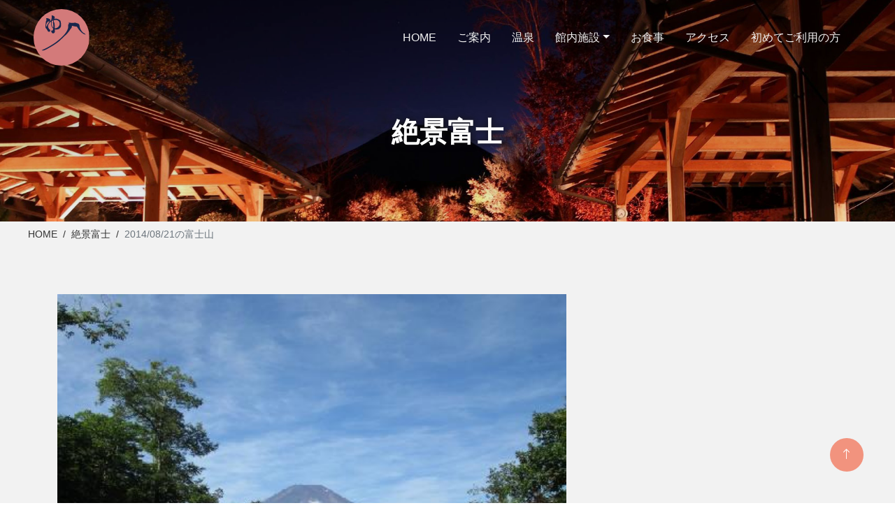

--- FILE ---
content_type: text/html; charset=UTF-8
request_url: https://www.benifuji.co.jp/zekkei/?year=2014&month=8&day=21
body_size: 23645
content:
<!DOCTYPE html>
<html lang="ja">
<head>
  <meta charset="utf-8">
  <meta content="width=device-width, initial-scale=1.0" name="viewport">

  <title>2014/08/21の富士山 | 富士山を眺めながらの露天風呂 | 山中湖温泉 紅富士の湯 </title>
  <meta name="keywords" content="富士山,写真,絶景,紅富士の湯">
  <meta name="description" content="山中湖温泉、紅富士の湯からの絶景富士山です。眼前に富士山を眺めながらの露天風呂,山中湖の観光情報など">

    <!-- Favicon -->
    <link href="../images/favicon.ico" rel="icon">

    <link href="https://cdnjs.cloudflare.com/ajax/libs/font-awesome/5.10.0/css/all.min.css" rel="stylesheet">
    <link href="https://cdn.jsdelivr.net/npm/bootstrap-icons@1.4.1/font/bootstrap-icons.css" rel="stylesheet">
    <link href="../lib/animate/animate.min.css" rel="stylesheet">
    <link href="../lib/owlcarousel/assets/owl.carousel.min.css" rel="stylesheet">
    <link href="../css/bootstrap.css" rel="stylesheet">
    <link href="../css/style.css" rel="stylesheet">
<!-- Global site tag (gtag.js) - Google Analytics -->
<script async src="https://www.googletagmanager.com/gtag/js?id=UA-2880780-1"></script>
<script>
  window.dataLayer = window.dataLayer || [];
  function gtag(){dataLayer.push(arguments);}
  gtag('js', new Date());

  gtag('config', 'UA-2880780-1');
</script>
</head>

<body>

<div id="spinner" class="show bg-dark position-fixed translate-middle w-100 vh-100 top-50 start-50 d-flex align-items-center justify-content-center">
        <div class="spinner-grow text-primary" style="width: 3rem; height: 3rem;" role="status">
            <span class="sr-only">Loading...</span>
        </div>
    </div>

    <nav class="navbar navbar-expand-lg sticky-top py-lg-0 px-lg-5">
        <a href="http://www.benifuji.co.jp/" class="navbar-brand ms-4 ms-lg-0">
            <h1 class="mb-0"><img src="../images/sub/logo2.svg" width="80"></h1>
        </a>
        <button type="button" class="navbar-toggler me-4" data-bs-toggle="collapse" data-bs-target="#navbarCollapse">
            <span class="navbar-toggler-icon"></span>
        </button>
        <div class="collapse navbar-collapse" id="navbarCollapse">
            <div class="navbar-nav ms-auto p-4 p-lg-0">
               <a href="http://www.benifuji.co.jp/" class="nav-item nav-link">HOME</a>
                <a href="http://www.benifuji.co.jp/guide/" class="nav-item nav-link">ご案内</a>
                <a href="http://www.benifuji.co.jp/spa/" class="nav-item nav-link">温泉</a>
                <div class="nav-item dropdown">
                    <a href="#" class="nav-link dropdown-toggle" data-bs-toggle="dropdown">館内施設</a>
                    <div class="dropdown-menu m-0">
                        <a href="http://www.benifuji.co.jp/facilities/" class="dropdown-item">施設案内</a>
                                                <a href="http://www.benifuji.co.jp/shop/" class="dropdown-item">売店</a>
                    </div>
                </div>
                <a href="http://www.benifuji.co.jp/meal/" class="nav-item nav-link">お食事</a>
                <a href="http://www.benifuji.co.jp/access/" class="nav-item nav-link">アクセス</a>
                <a href="http://www.benifuji.co.jp/faq/#f01" class="nav-item nav-link">初めてご利用の方</a>
                            </div>
        </div>
    </nav>

<div class="container-fluid page-header type_light" data-background="../images/zekkei/subvisual.jpg">
        <div class="container text-center py-5">
            <h1 class="display-3 text-white text-uppercase mb-3 animated slideInDown">絶景富士</h1>
            <nav aria-label="breadcrumb animated slideInDown">
                <ol class="breadcrumb justify-content-center text-uppercase mb-0">
                    <li class="breadcrumb-item"><a href="../">Home</a></li>
                    <li class="breadcrumb-item"><a href="./">絶景富士</a></li>
                    <li class="breadcrumb-item  active" aria-current="page">2014/08/21の富士山</li>
                </ol>
            </nav>
        </div>
</div>
<section class="bg-gray module">
<div class="container">
	<div class="row g-lg-5 align-items-end justify-content-center">
		<div class="col-lg-8">
			<div class="fuji mt-4">
                    <img src="../../up_img/benifuji/569/bnfj_00056901.JPG" class="img-fluid" alt="2014/08/21の富士山">
			</div>
		</div>
		<div class="col-lg-4">
               <h4 class="color-dblue mb-3 mt-3 mt-md-0">2014/08/21の富士山</h4>
                <dl class="zekkei-info">
                    <dt class="weather">天気</dt>
                    <dd>
晴れ                    </dd>
                </dl>
                <dl class="zekkei-info">
                    <dt class="time">撮影日時</dt>
                    <dd>2014.08.21　8:00</dd>
                </dl>
                <dl class="zekkei-info">
                    <dt class="photographer">撮影者</dt>
                    <dd>羽田正人</dd>
                </dl>
                <dl class="zekkei-info">
                    <dt class="comment">コメント</dt>
                    <dd>8/21（木）　本日の富士山です</dd>
                </dl>
		</div>

	</div>
</div>
</section>


<section class="module-small">
    <div class="container py-5">
            <div class="text-center mx-auto mb-3 mb-lg-5">
                <div class="title-set">
            <h2 class="h2_title_ja">写真リスト</h2>
            <p class="h2_lead font-alt">PICTURES</p>
            </div>
            </div>
            <div class="row g-lg-5 align-items-start justify-content-center">
                <div class="col-12">
                    <div class="zekkei-list">
                        <a href="./?year=2014&month=8&day=2" class="list-img">
                            <img src="../../up_img/benifuji/565/bnfj_00056501.JPG" class="img-fluid" alt="2014.08.02の富士山">
                            <span class="zekkei-date">2014.08.02</span>
                        </a>
                        <a href="./?year=2014&month=8&day=4" class="list-img">
                            <img src="../../up_img/benifuji/567/bnfj_00056701.JPG" class="img-fluid" alt="2014.08.04の富士山">
                            <span class="zekkei-date">2014.08.04</span>
                        </a>
                        <a href="./?year=2014&month=8&day=19" class="list-img">
                            <img src="../../up_img/benifuji/568/bnfj_00056801.JPG" class="img-fluid" alt="2014.08.19の富士山">
                            <span class="zekkei-date">2014.08.19</span>
                        </a>
                        <a href="./?year=2014&month=8&day=21" class="list-img">
                            <img src="../../up_img/benifuji/569/bnfj_00056901.JPG" class="img-fluid" alt="2014.08.21の富士山">
                            <span class="zekkei-date">2014.08.21</span>
                        </a>
                        <a href="./?year=2014&month=8&day=22" class="list-img">
                            <img src="../../up_img/benifuji/570/bnfj_00057001.JPG" class="img-fluid" alt="2014.08.22の富士山">
                            <span class="zekkei-date">2014.08.22</span>
                        </a>
                    </div>
                </div>
                <div class="col-12 mt-5">
                    <dl class="zekkei-info">
                        <dt class="color-dblue">2026</dt>
                        <dd>
<span>1月</span><span>2月</span><span>3月</span><span>4月</span><span>5月</span><span>6月</span><span>7月</span><span>8月</span><span>9月</span><span>10月</span><span>11月</span><span>12月</span>                        </dd>
                    </dl>
                    <dl class="zekkei-info">
                        <dt class="color-dblue">2025</dt>
                        <dd>
<span>1月</span><span>2月</span><span>3月</span><span>4月</span><span>5月</span><span>6月</span><span>7月</span><span>8月</span><span>9月</span><span>10月</span><span>11月</span><span>12月</span>                        </dd>
                    </dl>
                    <dl class="zekkei-info">
                        <dt class="color-dblue">2024</dt>
                        <dd>
<span>1月</span><span>2月</span><span>3月</span><span>4月</span><span>5月</span><span>6月</span><span>7月</span><span>8月</span><span>9月</span><span>10月</span><span>11月</span><span>12月</span>                        </dd>
                    </dl>
                    <dl class="zekkei-info">
                        <dt class="color-dblue">2023</dt>
                        <dd>
<a href="./?year=2023&month=1">1月</a><span>2月</span><span>3月</span><span>4月</span><span>5月</span><span>6月</span><span>7月</span><span>8月</span><span>9月</span><span>10月</span><span>11月</span><span>12月</span>                        </dd>
                    </dl>
                    <dl class="zekkei-info">
                        <dt class="color-dblue">2022</dt>
                        <dd>
<span>1月</span><span>2月</span><span>3月</span><span>4月</span><span>5月</span><span>6月</span><span>7月</span><a href="./?year=2022&month=8">8月</a><a href="./?year=2022&month=9">9月</a><a href="./?year=2022&month=10">10月</a><a href="./?year=2022&month=11">11月</a><span>12月</span>                        </dd>
                    </dl>
                    <dl class="zekkei-info">
                        <dt class="color-dblue">2021</dt>
                        <dd>
<span>1月</span><span>2月</span><span>3月</span><span>4月</span><a href="./?year=2021&month=5">5月</a><span>6月</span><span>7月</span><span>8月</span><a href="./?year=2021&month=9">9月</a><a href="./?year=2021&month=10">10月</a><a href="./?year=2021&month=11">11月</a><a href="./?year=2021&month=12">12月</a>                        </dd>
                    </dl>
                    <dl class="zekkei-info">
                        <dt class="color-dblue">2020</dt>
                        <dd>
<a href="./?year=2020&month=1">1月</a><a href="./?year=2020&month=2">2月</a><span>3月</span><span>4月</span><span>5月</span><span>6月</span><span>7月</span><a href="./?year=2020&month=8">8月</a><a href="./?year=2020&month=9">9月</a><a href="./?year=2020&month=10">10月</a><a href="./?year=2020&month=11">11月</a><a href="./?year=2020&month=12">12月</a>                        </dd>
                    </dl>
                    <dl class="zekkei-info">
                        <dt class="color-dblue">2019</dt>
                        <dd>
<a href="./?year=2019&month=1">1月</a><a href="./?year=2019&month=2">2月</a><a href="./?year=2019&month=3">3月</a><a href="./?year=2019&month=4">4月</a><a href="./?year=2019&month=5">5月</a><a href="./?year=2019&month=6">6月</a><a href="./?year=2019&month=7">7月</a><a href="./?year=2019&month=8">8月</a><a href="./?year=2019&month=9">9月</a><a href="./?year=2019&month=10">10月</a><a href="./?year=2019&month=11">11月</a><a href="./?year=2019&month=12">12月</a>                        </dd>
                    </dl>
                    <dl class="zekkei-info">
                        <dt class="color-dblue">2018</dt>
                        <dd>
<a href="./?year=2018&month=1">1月</a><a href="./?year=2018&month=2">2月</a><a href="./?year=2018&month=3">3月</a><a href="./?year=2018&month=4">4月</a><a href="./?year=2018&month=5">5月</a><a href="./?year=2018&month=6">6月</a><a href="./?year=2018&month=7">7月</a><a href="./?year=2018&month=8">8月</a><a href="./?year=2018&month=9">9月</a><a href="./?year=2018&month=10">10月</a><a href="./?year=2018&month=11">11月</a><a href="./?year=2018&month=12">12月</a>                        </dd>
                    </dl>
                    <dl class="zekkei-info">
                        <dt class="color-dblue">2017</dt>
                        <dd>
<a href="./?year=2017&month=1">1月</a><a href="./?year=2017&month=2">2月</a><a href="./?year=2017&month=3">3月</a><a href="./?year=2017&month=4">4月</a><a href="./?year=2017&month=5">5月</a><a href="./?year=2017&month=6">6月</a><a href="./?year=2017&month=7">7月</a><a href="./?year=2017&month=8">8月</a><a href="./?year=2017&month=9">9月</a><a href="./?year=2017&month=10">10月</a><a href="./?year=2017&month=11">11月</a><a href="./?year=2017&month=12">12月</a>                        </dd>
                    </dl>
                    <dl class="zekkei-info">
                        <dt class="color-dblue">2016</dt>
                        <dd>
<a href="./?year=2016&month=1">1月</a><a href="./?year=2016&month=2">2月</a><a href="./?year=2016&month=3">3月</a><a href="./?year=2016&month=4">4月</a><a href="./?year=2016&month=5">5月</a><a href="./?year=2016&month=6">6月</a><a href="./?year=2016&month=7">7月</a><a href="./?year=2016&month=8">8月</a><a href="./?year=2016&month=9">9月</a><a href="./?year=2016&month=10">10月</a><a href="./?year=2016&month=11">11月</a><a href="./?year=2016&month=12">12月</a>                        </dd>
                    </dl>
                    <dl class="zekkei-info">
                        <dt class="color-dblue">2015</dt>
                        <dd>
<a href="./?year=2015&month=1">1月</a><a href="./?year=2015&month=2">2月</a><a href="./?year=2015&month=3">3月</a><a href="./?year=2015&month=4">4月</a><a href="./?year=2015&month=5">5月</a><a href="./?year=2015&month=6">6月</a><a href="./?year=2015&month=7">7月</a><span>8月</span><span>9月</span><span>10月</span><span>11月</span><a href="./?year=2015&month=12">12月</a>                        </dd>
                    </dl>
                    <dl class="zekkei-info">
                        <dt class="color-dblue">2014</dt>
                        <dd>
<a href="./?year=2014&month=1">1月</a><a href="./?year=2014&month=2">2月</a><a href="./?year=2014&month=3">3月</a><a href="./?year=2014&month=4">4月</a><a href="./?year=2014&month=5">5月</a><a href="./?year=2014&month=6">6月</a><a href="./?year=2014&month=7">7月</a><a href="./?year=2014&month=8">8月</a><a href="./?year=2014&month=9">9月</a><a href="./?year=2014&month=10">10月</a><a href="./?year=2014&month=11">11月</a><a href="./?year=2014&month=12">12月</a>                        </dd>
                    </dl>
                    <dl class="zekkei-info">
                        <dt class="color-dblue">2013</dt>
                        <dd>
<a href="./?year=2013&month=1">1月</a><a href="./?year=2013&month=2">2月</a><a href="./?year=2013&month=3">3月</a><a href="./?year=2013&month=4">4月</a><a href="./?year=2013&month=5">5月</a><a href="./?year=2013&month=6">6月</a><a href="./?year=2013&month=7">7月</a><a href="./?year=2013&month=8">8月</a><a href="./?year=2013&month=9">9月</a><a href="./?year=2013&month=10">10月</a><a href="./?year=2013&month=11">11月</a><a href="./?year=2013&month=12">12月</a>                        </dd>
                    </dl>
                    <dl class="zekkei-info">
                        <dt class="color-dblue">2012</dt>
                        <dd>
<a href="./?year=2012&month=1">1月</a><a href="./?year=2012&month=2">2月</a><a href="./?year=2012&month=3">3月</a><a href="./?year=2012&month=4">4月</a><a href="./?year=2012&month=5">5月</a><a href="./?year=2012&month=6">6月</a><a href="./?year=2012&month=7">7月</a><a href="./?year=2012&month=8">8月</a><a href="./?year=2012&month=9">9月</a><a href="./?year=2012&month=10">10月</a><a href="./?year=2012&month=11">11月</a><a href="./?year=2012&month=12">12月</a>                        </dd>
                    </dl>
                    <dl class="zekkei-info">
                        <dt class="color-dblue">2011</dt>
                        <dd>
<a href="./?year=2011&month=1">1月</a><a href="./?year=2011&month=2">2月</a><a href="./?year=2011&month=3">3月</a><a href="./?year=2011&month=4">4月</a><a href="./?year=2011&month=5">5月</a><a href="./?year=2011&month=6">6月</a><a href="./?year=2011&month=7">7月</a><a href="./?year=2011&month=8">8月</a><a href="./?year=2011&month=9">9月</a><a href="./?year=2011&month=10">10月</a><a href="./?year=2011&month=11">11月</a><a href="./?year=2011&month=12">12月</a>                        </dd>
                    </dl>
                    <dl class="zekkei-info">
                        <dt class="color-dblue">2010</dt>
                        <dd>
<a href="./?year=2010&month=1">1月</a><a href="./?year=2010&month=2">2月</a><a href="./?year=2010&month=3">3月</a><a href="./?year=2010&month=4">4月</a><a href="./?year=2010&month=5">5月</a><a href="./?year=2010&month=6">6月</a><a href="./?year=2010&month=7">7月</a><a href="./?year=2010&month=8">8月</a><a href="./?year=2010&month=9">9月</a><a href="./?year=2010&month=10">10月</a><a href="./?year=2010&month=11">11月</a><a href="./?year=2010&month=12">12月</a>                        </dd>
                    </dl>
                    <dl class="zekkei-info">
                        <dt class="color-dblue">2009</dt>
                        <dd>
<a href="./?year=2009&month=1">1月</a><a href="./?year=2009&month=2">2月</a><a href="./?year=2009&month=3">3月</a><a href="./?year=2009&month=4">4月</a><a href="./?year=2009&month=5">5月</a><a href="./?year=2009&month=6">6月</a><a href="./?year=2009&month=7">7月</a><a href="./?year=2009&month=8">8月</a><a href="./?year=2009&month=9">9月</a><a href="./?year=2009&month=10">10月</a><a href="./?year=2009&month=11">11月</a><a href="./?year=2009&month=12">12月</a>                        </dd>
                    </dl>
                    <dl class="zekkei-info">
                        <dt class="color-dblue">2008</dt>
                        <dd>
<a href="./?year=2008&month=1">1月</a><a href="./?year=2008&month=2">2月</a><a href="./?year=2008&month=3">3月</a><span>4月</span><span>5月</span><a href="./?year=2008&month=6">6月</a><a href="./?year=2008&month=7">7月</a><a href="./?year=2008&month=8">8月</a><span>9月</span><a href="./?year=2008&month=10">10月</a><a href="./?year=2008&month=11">11月</a><a href="./?year=2008&month=12">12月</a>                        </dd>
                    </dl>
                    <dl class="zekkei-info">
                        <dt class="color-dblue">2007</dt>
                        <dd>
<span>1月</span><a href="./?year=2007&month=2">2月</a><span>3月</span><span>4月</span><span>5月</span><a href="./?year=2007&month=6">6月</a><span>7月</span><a href="./?year=2007&month=8">8月</a><a href="./?year=2007&month=9">9月</a><a href="./?year=2007&month=10">10月</a><a href="./?year=2007&month=11">11月</a><a href="./?year=2007&month=12">12月</a>                        </dd>
                    </dl>
                    <dl class="zekkei-info">
                        <dt class="color-dblue">2006</dt>
                        <dd>
<a href="./?year=2006&month=1">1月</a><a href="./?year=2006&month=2">2月</a><a href="./?year=2006&month=3">3月</a><a href="./?year=2006&month=4">4月</a><a href="./?year=2006&month=5">5月</a><a href="./?year=2006&month=6">6月</a><a href="./?year=2006&month=7">7月</a><a href="./?year=2006&month=8">8月</a><a href="./?year=2006&month=9">9月</a><a href="./?year=2006&month=10">10月</a><a href="./?year=2006&month=11">11月</a><a href="./?year=2006&month=12">12月</a>                        </dd>
                    </dl>




                </div>
            </div>
    </div>
</section>

<footer>
    <div class="container py-5 text-light ">
        <div class="container py-5">
            <div class="row g-5">
                <div class="col-lg-6 col-md-6">
                    <img src="../images/sub/logo.png" width="200">
                    <p class="small mt-4">
                        〒401-0501 山梨県南都留郡山中湖村山中865-776<br>
                        TEL 0555-20-2700 FAX 0555-20-2701<br>
                        定休日：火曜日（祝日・GW・年末年始は営業）<br>
                        入館料：大人900円　中高生700円　小学生350円　小学生未満無料 <br><span class="caption">（入湯税 大人150円 中高生100円を含む） ※小学生は入湯税免除</span>
                    </p>
                    <div class="link_bannar type_f">
                        <a href="http://www.hananomiyakokouen.jp/" target="_blank" class="animated"><img src="../images/sub/hananomiyako.jpg"></a>
                        <a href="http://www.ishiwarinoyu.jp/" target="_blank" class="animated"><img src="../images/sub/ishiwari.jpg"></a>
                    </div>
                </div>
                <div class="col-lg-6 col-md-6">
                    <div class="row">
                        <div class="col-12">
                            <ul class="f_nav">
                                <li><a href="http://www.benifuji.co.jp/guide/">ご案内</a></li>
                                <li><a href="http://www.benifuji.co.jp/spa/">温泉</a></li>
                                <li><a href="http://www.benifuji.co.jp/facilities/">施設案内</a></li>
                                <li><a href="http://www.benifuji.co.jp/access/">アクセス</a></li>
                                <li><a href="http://www.benifuji.co.jp/faq/">初めてご利用の方</a></li>
                                                            </ul>
                        </div>
                    </div>
                    <div class="row">
                        <div class="col-auto">
                            <a class="btn btn-link" href="http://www.benifuji.co.jp/news/">新着情報</a>
                            <a class="btn btn-link" href="https://www.benifuji.co.jp/mail/">メルマガ会員登録</a>
                            <a class="btn btn-link" href="http://www.benifuji.co.jp/zekkei/">絶景富士</a>
                            <a class="btn btn-link" href="http://www.benifuji.co.jp/price/">ご利用料金</a>
                        </div>
                        <div class="col-auto">
                            
                        <a class="btn btn-link" href="http://www.benifuji.co.jp/meal/">お食事処</a>
                            <a class="btn btn-link" href="http://www.benifuji.co.jp/shop/">売店</a>
                                                        <a class="btn btn-link" href="http://www.benifuji.co.jp/healing/">リラクゼーション</a>
                                                    </div>
                    </div>

                </div>
            </div>
            <copyright>Copyright &copy BENIFUJINOYU. All Rights Reserved.</copyright>
        </div>
    </div>
</footer>


<!-- Back to Top -->
<a href="#" class="btn  btn-lg-square back-to-top"><i class="bi bi-arrow-up"></i></a>


    <!-- JavaScript Libraries -->
    <script src="https://code.jquery.com/jquery-3.4.1.min.js"></script>
    <script src="https://cdn.jsdelivr.net/npm/bootstrap@5.0.0/dist/js/bootstrap.bundle.min.js"></script>
    <script src="../lib/wow/wow.min.js"></script>
    <script src="../lib/easing/easing.min.js"></script>
    <script src="../lib/waypoints/waypoints.min.js"></script>
    <script src="../lib/owlcarousel/owl.carousel.min.js"></script>

    <!-- Template Javascript -->
    <script src="../js/main.js"></script>
</body>
</html>